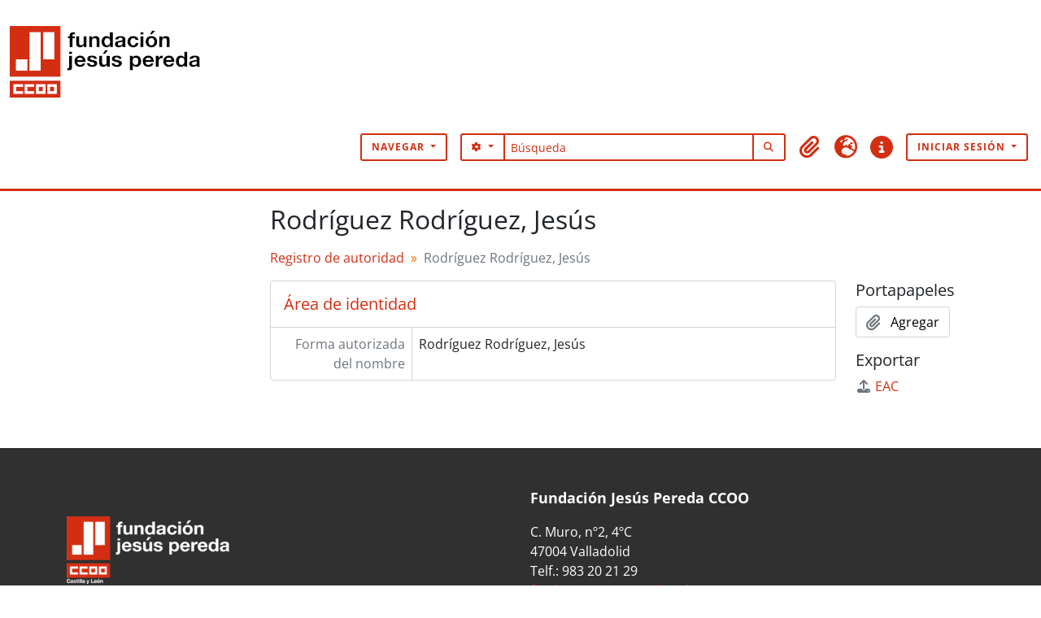

--- FILE ---
content_type: text/html; charset=utf-8
request_url: https://archivoccoocyl.fundacionjesuspereda.es/index.php/rodriguez-rodriguez-jesus;isaar?sf_culture=es
body_size: 5541
content:
<!DOCTYPE html>
<html lang="es" dir="ltr">
  <head>
    <meta charset="utf-8">
    <meta name="viewport" content="width=device-width, initial-scale=1">
    <title>Rodríguez Rodríguez, Jesús - Archivo Histórico de CCOO de Castilla y León</title>
        <link rel="shortcut icon" href="/favicon.ico">
    <script defer src="/dist/js/vendor.bundle.1c687a2c01f4f91938ee.js"></script><script defer src="/dist/js/arThemeB5Plugin.bundle.20f1d65dd0c706f5d3e1.js"></script><link href="/dist/css/arThemeB5Plugin.bundle.0f206146090c89b7ceba.css" rel="stylesheet">
      </head>
  <body class="d-flex flex-column min-vh-100 sfIsaarPlugin index">
        <div class="visually-hidden-focusable p-3 border-bottom">
  <a class="btn btn-sm btn-secondary" href="#main-column">
    Skip to main content  </a>
</div>
    



<header id="top-bar" class="navbar navbar-expand-lg navbar-dark bg-dark max-custom-header" role="navigation" aria-label="Main navigation">
  
<div class="container-xxl pt-3 flex-grow-1 logo-container">

          <a class="navbar-brand d-flex flex-wrap flex-lg-nowrap align-items-center py-0 me-0" href="/index.php/" title="Home" rel="home">
                  <img alt="AtoM logo" class="d-inline-block my-2 me-3 logo" height="35" src="/plugins/arDominionB5Plugin/images/logo.png" />
          </a>
    
    
    <button class="navbar-toggler atom-btn-secondary my-2 me-1" type="button" data-bs-toggle="collapse" data-bs-target="#navbar-content" aria-controls="navbar-content" aria-expanded="false">
      <span class="navbar-toggler-icon"></span>
      <span class="visually-hidden">Toggle navigation</span>
    </button>
</div>
<div class="container-xxl pt-3 flex-grow-1">

<div class="collapse navbar-collapse flex-wrap justify-content-end me-1" id="navbar-content">
      <div class="d-flex flex-wrap flex-lg-nowrap flex-grow-1">
        <div class="dropdown my-2 me-3">
  <button class="btn btn-sm atom-btn-secondary dropdown-toggle" type="button" id="browse-menu" data-bs-toggle="dropdown" aria-expanded="false">
    Navegar  </button>
  <ul class="dropdown-menu mt-2" aria-labelledby="browse-menu">
    <li>
      <h6 class="dropdown-header">
        Navegar      </h6>
    </li>
                  <li id="node_browseInformationObjects">
          <a class="dropdown-item" href="/index.php/informationobject/browse" title="Descripción archivística">Descripción archivística</a>        </li>
                        <li id="node_browseActors">
          <a class="dropdown-item" href="/index.php/actor/browse" title="Registro de autoridad">Registro de autoridad</a>        </li>
                        <li id="node_browseRepositories">
          <a class="dropdown-item" href="/index.php/repository/browse" title="Instituciones archivísticas">Instituciones archivísticas</a>        </li>
                        <li id="node_browseFunctions">
          <a class="dropdown-item" href="/index.php/function/browse" title="Funciones">Funciones</a>        </li>
                        <li id="node_browseSubjects">
          <a class="dropdown-item" href="/index.php/taxonomy/index/id/35" title="Materias">Materias</a>        </li>
                        <li id="node_browsePlaces">
          <a class="dropdown-item" href="/index.php/taxonomy/index/id/42" title="Lugares">Lugares</a>        </li>
                        <li id="node_browseDigitalObjects">
          <a class="dropdown-item" href="/index.php/informationobject/browse?view=card&amp;onlyMedia=1&amp;topLod=0" title="Objetos digitales">Objetos digitales</a>        </li>
            </ul>
</div>
        <form
  id="search-box"
  class="d-flex flex-grow-1 my-2"
  role="search"
  action="/index.php/informationobject/browse">
  <h2 class="visually-hidden">Búsqueda</h2>
  <input type="hidden" name="topLod" value="0">
  <input type="hidden" name="sort" value="relevance">
  <div class="input-group flex-nowrap">
    <button
      id="search-box-options"
      class="btn btn-sm atom-btn-secondary dropdown-toggle"
      type="button"
      data-bs-toggle="dropdown"
      data-bs-auto-close="outside"
      aria-expanded="false">
      <i class="fas fa-cog" aria-hidden="true"></i>
      <span class="visually-hidden">Search options</span>
    </button>
    <div class="dropdown-menu mt-2" aria-labelledby="search-box-options">
              <div class="px-3 py-2">
          <div class="form-check">
            <input
              class="form-check-input"
              type="radio"
              name="repos"
              id="search-realm-global"
              checked
              value>
            <label class="form-check-label" for="search-realm-global">
              Búsqueda global            </label>
          </div>
                            </div>
        <div class="dropdown-divider"></div>
            <a class="dropdown-item" href="/index.php/informationobject/browse?showAdvanced=1&topLod=0">
        Búsqueda avanzada      </a>
    </div>
    <input
      id="search-box-input"
      class="form-control form-control-sm dropdown-toggle"
      type="search"
      name="query"
      autocomplete="off"
      value=""
      placeholder="Búsqueda"
      data-url="/index.php/search/autocomplete"
      data-bs-toggle="dropdown"
      aria-label="Búsqueda"
      aria-expanded="false">
    <ul id="search-box-results" class="dropdown-menu mt-2" aria-labelledby="search-box-input"></ul>
    <button class="btn btn-sm atom-btn-secondary" type="submit">
      <i class="fas fa-search" aria-hidden="true"></i>
      <span class="visually-hidden">Search in browse page</span>
    </button>
  </div>
</form>
      </div>
      <div class="d-flex flex-nowrap flex-column flex-lg-row align-items-strech align-items-lg-center">
        <ul class="navbar-nav mx-lg-2">
                    <li class="nav-item dropdown d-flex flex-column">
  <a
    class="nav-link dropdown-toggle d-flex align-items-center p-0"
    href="#"
    id="clipboard-menu"
    role="button"
    data-bs-toggle="dropdown"
    aria-expanded="false"
    data-total-count-label="registros añadidos"
    data-alert-close="Cerrar"
    data-load-alert-message="There was an error loading the clipboard content."
    data-export-alert-message="The clipboard is empty for this entity type."
    data-export-check-url="/index.php/clipboard/exportCheck"
    data-delete-alert-message="Nota: los elementos del portapapeles no seleccionados en esta página se eliminarán del portapapeles cuando se actualice la página. Puede volver a seleccionarlos ahora o recargar la página para eliminarlos por completo. El uso de los botones de ordenación o de vista previa de impresión también provocará una recarga de la página - así que ¡se perderá todo lo que no esté seleccionado en ese momento!">
    <i
      class="fas fa-2x fa-fw fa-paperclip px-0 px-lg-2 py-2"
      data-bs-toggle="tooltip"
      data-bs-placement="bottom"
      data-bs-custom-class="d-none d-lg-block"
      title="Portapapeles"
      aria-hidden="true">
    </i>
    <span class="d-lg-none mx-1" aria-hidden="true">
      Portapapeles    </span>
    <span class="visually-hidden">
      Portapapeles    </span>
  </a>
  <ul class="dropdown-menu dropdown-menu-end mb-2" aria-labelledby="clipboard-menu">
    <li>
      <h6 class="dropdown-header">
        Portapapeles      </h6>
    </li>
    <li class="text-muted text-nowrap px-3 pb-2">
      <span
        id="counts-block"
        data-information-object-label="Descripción archivística"
        data-actor-object-label="Registro de autoridad"
        data-repository-object-label="Institución archivística">
      </span>
    </li>
                  <li id="node_clearClipboard">
          <a class="dropdown-item" href="/index.php/" title="Borrar selección">Borrar selección</a>        </li>
                        <li id="node_goToClipboard">
          <a class="dropdown-item" href="/index.php/clipboard/view" title="Ir al portapapeles">Ir al portapapeles</a>        </li>
                        <li id="node_loadClipboard">
          <a class="dropdown-item" href="/index.php/clipboard/load" title="Load clipboard">Load clipboard</a>        </li>
                        <li id="node_saveClipboard">
          <a class="dropdown-item" href="/index.php/clipboard/save" title="Save clipboard">Save clipboard</a>        </li>
            </ul>
</li>
                      <li class="nav-item dropdown d-flex flex-column">
  <a
    class="nav-link dropdown-toggle d-flex align-items-center p-0"
    href="#"
    id="language-menu"
    role="button"
    data-bs-toggle="dropdown"
    aria-expanded="false">
    <i
      class="fas fa-2x fa-fw fa-globe-europe px-0 px-lg-2 py-2"
      data-bs-toggle="tooltip"
      data-bs-placement="bottom"
      data-bs-custom-class="d-none d-lg-block"
      title="Idioma"
      aria-hidden="true">
    </i>
    <span class="d-lg-none mx-1" aria-hidden="true">
      Idioma    </span>
    <span class="visually-hidden">
      Idioma    </span>  
  </a>
  <ul class="dropdown-menu dropdown-menu-end mb-2" aria-labelledby="language-menu">
    <li>
      <h6 class="dropdown-header">
        Idioma      </h6>
    </li>
          <li>
        <a class="dropdown-item" href="/index.php/rodriguez-rodriguez-jesus;isaar?sf_culture=en" title="English">English</a>      </li>
          <li>
        <a class="dropdown-item" href="/index.php/rodriguez-rodriguez-jesus;isaar?sf_culture=es" title="Español">Español</a>      </li>
      </ul>
</li>
                    <li class="nav-item dropdown d-flex flex-column">
  <a
    class="nav-link dropdown-toggle d-flex align-items-center p-0"
    href="#"
    id="quick-links-menu"
    role="button"
    data-bs-toggle="dropdown"
    aria-expanded="false">
    <i
      class="fas fa-2x fa-fw fa-info-circle px-0 px-lg-2 py-2"
      data-bs-toggle="tooltip"
      data-bs-placement="bottom"
      data-bs-custom-class="d-none d-lg-block"
      title="Enlaces rápidos"
      aria-hidden="true">
    </i>
    <span class="d-lg-none mx-1" aria-hidden="true">
      Enlaces rápidos    </span> 
    <span class="visually-hidden">
      Enlaces rápidos    </span>
  </a>
  <ul class="dropdown-menu dropdown-menu-end mb-2" aria-labelledby="quick-links-menu">
    <li>
      <h6 class="dropdown-header">
        Enlaces rápidos      </h6>
    </li>
                  <li id="node_home">
          <a class="dropdown-item" href="/index.php/" title="Inicio">Inicio</a>        </li>
                        <li id="node_about">
          <a class="dropdown-item" href="/index.php/about" title="Acerca">Acerca</a>        </li>
                        <li id="node_privacy">
          <a class="dropdown-item" href="/index.php/privacy" title="Privacy Policy">Privacy Policy</a>        </li>
                        <li id="node_help">
          <a class="dropdown-item" href="http://docs.accesstomemory.org/" title="Ayuda">Ayuda</a>        </li>
                                          </ul>
</li>
        </ul>
              <div class="dropdown my-2">
    <button class="btn btn-sm atom-btn-secondary dropdown-toggle" type="button" id="user-menu" data-bs-toggle="dropdown" data-bs-auto-close="outside" aria-expanded="false">
      Iniciar sesión    </button>
    <div class="dropdown-menu dropdown-menu-lg-end mt-2" aria-labelledby="user-menu">
      <div>
        <h6 class="dropdown-header">
          ¿Estás registrado?        </h6>
      </div>
      <form class="mx-3 my-2" action="/index.php/user/login" method="post">        <input type="hidden" name="_csrf_token" value="e785b37e33debea1fc2db262881d68ec" id="csrf_token" /><input type="hidden" name="next" value="https://archivoccoocyl.fundacionjesuspereda.es/index.php/rodriguez-rodriguez-jesus;isaar?sf_culture=es" id="next" />        <div class="mb-3"><label class="form-label" for="email">Correo electrónico<span aria-hidden="true" class="text-primary ms-1"><strong>*</strong></span><span class="visually-hidden">This field is required.</span></label><input type="text" name="email" class="form-control-sm form-control" id="email" /></div>        <div class="mb-3"><label class="form-label" for="password">Contraseña<span aria-hidden="true" class="text-primary ms-1"><strong>*</strong></span><span class="visually-hidden">This field is required.</span></label><input type="password" name="password" class="form-control-sm form-control" autocomplete="off" id="password" /></div>        <button class="btn btn-sm atom-btn-secondary" type="submit">
          Iniciar sesión        </button>
      </form>
    </div>
  </div>
      </div>
    </div>
    
  </div>
</header>

  <div class="bg-secondary text-white max_front-page__header-secondary">
  </div>
    
<div id="wrapper" class="container-xxl pt-3 flex-grow-1">
            <div class="row">
    <div id="sidebar" class="col-md-3">
            </div>
    <div id="main-column" role="main" class="col-md-9">
      
  <h1>Rodríguez Rodríguez, Jesús</h1>

  
  <nav aria-label="breadcrumb">
    <ol class="breadcrumb">
      <li class="breadcrumb-item"><a href="/index.php/actor/browse" title="Registro de autoridad">Registro de autoridad</a></li>
      <li class="breadcrumb-item active" aria-current="page">Rodríguez Rodríguez, Jesús</li>
    </ol>
  </nav>

  
      <div class="row">
        <div class="col-md-9">
                                <div id="content">
              





<section id="identityArea" class="border-bottom">

  <h2 class="h5 mb-0 atom-section-header"><div class="d-flex p-3 border-bottom text-primary">Área de identidad</div></h2>
  <div class="field text-break row g-0"><h3 class="h6 lh-base m-0 text-muted col-3 border-end text-end p-2">Tipo de entidad</h3><div class="col-9 p-2"></div></div>
  <div class="field text-break row g-0"><h3 class="h6 lh-base m-0 text-muted col-3 border-end text-end p-2">Forma autorizada del nombre</h3><div class="col-9 p-2">Rodríguez Rodríguez, Jesús</div></div>
  <div class="field text-break row g-0"><h3 class="h6 lh-base m-0 text-muted col-3 border-end text-end p-2">Forma(s) paralela(s) de nombre</h3><div class="col-9 p-2"><ul class="m-0 ms-1 ps-3"></ul></div></div>
  <div class="field text-break row g-0"><h3 class="h6 lh-base m-0 text-muted col-3 border-end text-end p-2">Forma(s) normalizada del nombre, de acuerdo a otras reglas</h3><div class="col-9 p-2"><ul class="m-0 ms-1 ps-3"></ul></div></div>
  <div class="field text-break row g-0"><h3 class="h6 lh-base m-0 text-muted col-3 border-end text-end p-2">Otra(s) forma(s) de nombre</h3><div class="col-9 p-2"><ul class="m-0 ms-1 ps-3"></ul></div></div>
  <div class="field text-break row g-0"><h3 class="h6 lh-base m-0 text-muted col-3 border-end text-end p-2">Identificadores para instituciones</h3><div class="col-9 p-2"></div></div>
</section> <!-- /section#identityArea -->

<section id="descriptionArea" class="border-bottom">

  <h2 class="h5 mb-0 atom-section-header"><div class="d-flex p-3 border-bottom text-primary">Área de descripción</div></h2>
  <div class="field text-break row g-0"><h3 class="h6 lh-base m-0 text-muted col-3 border-end text-end p-2">Fechas de existencia</h3><div class="col-9 p-2"></div></div>
  <div class="field text-break row g-0"><h3 class="h6 lh-base m-0 text-muted col-3 border-end text-end p-2">Historia</h3><div class="col-9 p-2"></div></div>
  <div class="field text-break row g-0"><h3 class="h6 lh-base m-0 text-muted col-3 border-end text-end p-2">Lugares</h3><div class="col-9 p-2"></div></div>
  <div class="field text-break row g-0"><h3 class="h6 lh-base m-0 text-muted col-3 border-end text-end p-2">Estatuto jurídico</h3><div class="col-9 p-2"></div></div>
  <div class="field text-break row g-0"><h3 class="h6 lh-base m-0 text-muted col-3 border-end text-end p-2">Funciones, ocupaciones y actividades</h3><div class="col-9 p-2"></div></div>
  <div class="field text-break row g-0"><h3 class="h6 lh-base m-0 text-muted col-3 border-end text-end p-2">Mandatos/fuentes de autoridad</h3><div class="col-9 p-2"></div></div>
  <div class="field text-break row g-0"><h3 class="h6 lh-base m-0 text-muted col-3 border-end text-end p-2">Estructura/genealogía interna</h3><div class="col-9 p-2"></div></div>
  <div class="field text-break row g-0"><h3 class="h6 lh-base m-0 text-muted col-3 border-end text-end p-2">Contexto general</h3><div class="col-9 p-2"></div></div>
</section> <!-- /section#descriptionArea -->

<section id="relationshipsArea" class="border-bottom">

  <h2 class="h5 mb-0 atom-section-header"><div class="d-flex p-3 border-bottom text-primary">Área de relaciones</div></h2>
  
  
</section> <!-- /section#relationshipsArea -->

<section id="accessPointsArea" class="border-bottom">

  <h2 class="h5 mb-0 atom-section-header"><div class="d-flex p-3 border-bottom text-primary">Área de puntos de acceso</div></h2>
  <div class="subjectAccessPoints">
    <div class="field row g-0">

      <h3 class="h6 lh-base m-0 text-muted col-3 border-end text-end p-2">Puntos de acceso por materia</h3>  
  <div class="col-9 p-2">
    <ul class="m-0 ms-1 ps-3">
          </ul>
  </div>

</div>
  </div>

  <div class="placeAccessPoints">
    <div class="field row g-0">

      <h3 class="h6 lh-base m-0 text-muted col-3 border-end text-end p-2">Puntos de acceso por lugar</h3>  
  <div class="col-9 p-2">
    <ul class="m-0 ms-1 ps-3">
          </ul>
  </div>

</div>
  </div>

  <div class="field row g-0">
    <h3 class="h6 lh-base m-0 text-muted col-3 border-end text-end p-2">Profesiones</h3>    <div class="col-9 p-2">
          </div>
  </div>

</section> <!-- /section#accessPointsArea -->

<section id="controlArea" class="border-bottom">

  <h2 class="h5 mb-0 atom-section-header"><div class="d-flex p-3 border-bottom text-primary">Área de control</div></h2>
  <div class="field text-break row g-0"><h3 class="h6 lh-base m-0 text-muted col-3 border-end text-end p-2">Identificador de registro de autoridad</h3><div class="col-9 p-2"></div></div>
  
  <div class="field text-break row g-0"><h3 class="h6 lh-base m-0 text-muted col-3 border-end text-end p-2">Identificador de la institución</h3><div class="col-9 p-2"></div></div>
  <div class="field text-break row g-0"><h3 class="h6 lh-base m-0 text-muted col-3 border-end text-end p-2">Reglas y/o convenciones usadas</h3><div class="col-9 p-2"></div></div>
  <div class="field text-break row g-0"><h3 class="h6 lh-base m-0 text-muted col-3 border-end text-end p-2">Estado de elaboración</h3><div class="col-9 p-2"></div></div>
  <div class="field text-break row g-0"><h3 class="h6 lh-base m-0 text-muted col-3 border-end text-end p-2">Nivel de detalle</h3><div class="col-9 p-2"></div></div>
  <div class="field text-break row g-0"><h3 class="h6 lh-base m-0 text-muted col-3 border-end text-end p-2">Fechas de creación, revisión o eliminación</h3><div class="col-9 p-2"></div></div>
  <div class="field text-break row g-0"><h3 class="h6 lh-base m-0 text-muted col-3 border-end text-end p-2">Idioma(s)</h3><div class="col-9 p-2"><ul class="m-0 ms-1 ps-3"></ul></div></div>
  <div class="field text-break row g-0"><h3 class="h6 lh-base m-0 text-muted col-3 border-end text-end p-2">Escritura(s)</h3><div class="col-9 p-2"><ul class="m-0 ms-1 ps-3"></ul></div></div>
  <div class="field text-break row g-0"><h3 class="h6 lh-base m-0 text-muted col-3 border-end text-end p-2">Fuentes</h3><div class="col-9 p-2"></div></div>
  <div class="field text-break row g-0"><h3 class="h6 lh-base m-0 text-muted col-3 border-end text-end p-2">Notas de mantención</h3><div class="col-9 p-2"></div></div>
</section> <!-- /section#controlArea -->



            </div>
                              </div>
        <div id="context-menu" class="col-md-3">
          
  
    <nav>

      <h4 class="h5 mb-2">Portapapeles</h4>
      <ul class="list-unstyled">
        <li>
          <button
  class="btn atom-btn-white ms-auto active-primary clipboard"
  data-clipboard-slug="rodriguez-rodriguez-jesus"
  data-clipboard-type="actor"
    data-title="Agregar"
  data-alt-title="Eliminar">
  <i class="fas fa-lg fa-paperclip" aria-hidden="true"></i>
  <span class="ms-2">
    Agregar  </span>
</button>
        </li>
      </ul>

      <h4 class="h5 mb-2">Exportar</h4>
      <ul class="list-unstyled">
        <li>
          <a class="atom-icon-link" href="/index.php/rodriguez-rodriguez-jesus;eac?sf_format=xml">
            <i class="fas fa-fw fa-upload me-1" aria-hidden="true">
            </i>EAC          </a>
        </li>
      </ul>

      <div class="field">

      <h4 class="h5 mb-2">Materias relacionadas</h4>
  
  <div>
    <ul class="list-unstyled">
          </ul>
  </div>

</div>

      <div class="field">

      <h4 class="h5 mb-2">Lugares relacionados</h4>
  
  <div>
    <ul class="list-unstyled">
          </ul>
  </div>

</div>

    </nav>

  
        </div>
      </div>
    </div>
  </div>
</div>

        <footer class="text-white py-4 mt-5 pt-5">
  <div class="container">
    <div class="row d-flex align-items-center">
        <div class="col-md-6">
          <a href="https://www.fundacionjesuspereda.es/" target="_blank">
            <img src="/plugins/arThemeB5Plugin/images/logo-fundacion-cyl-bn-300x124.png" alt="Logo" class="img-fluid" style="max-width: 200px;">
          </a>
        </div>
        <div class="col-md-6">
            <p><strong style="font-size:18px">Fundación Jesús Pereda CCOO</strong></p>
            <p>C. Muro, nº2, 4ºC<br>
              47004 Valladolid</br>
              Telf.: 983 20 21 29</br>
              <a href="mailto:fundacionjesuspereda@cleon.ccoo.es">fundacionjesuspereda@cleon.ccoo.es</a></p>
        </div>
    </div>
    <hr class="my-4 footer-line">
    <div class="row mt-3 credits">
        <div class="col text-center">
            <p>Desarrollado por Pandora Gestión Documental, SL utilizando software libre <a href="https://www.accesstomemory.org/es/">AtoM</a></p>
        </div>
    </div>
  </div>
</footer>
  </body>
</html>
